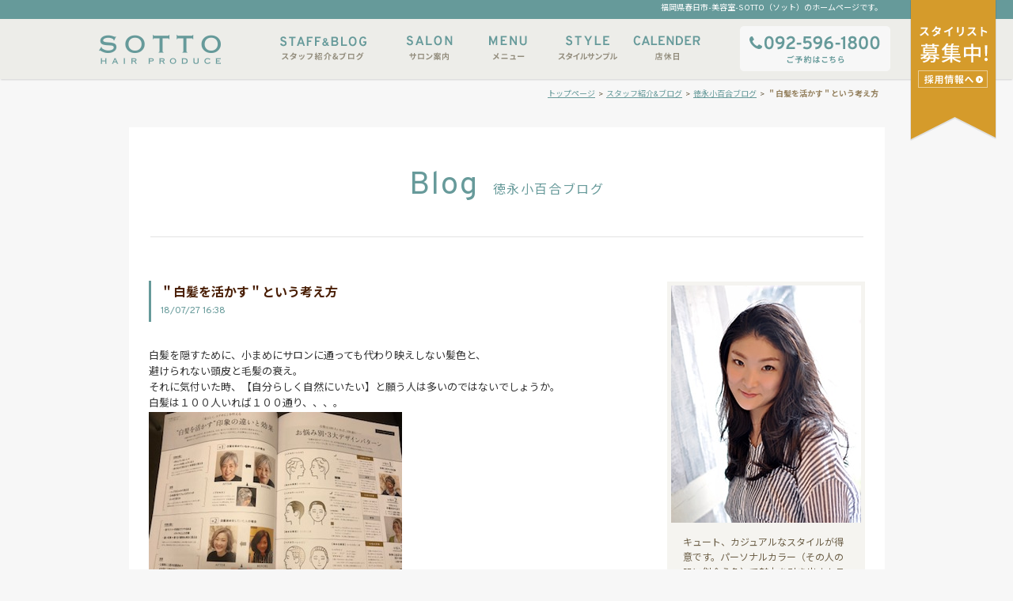

--- FILE ---
content_type: text/html; charset=UTF-8
request_url: https://sotto-salon.net/blog/tokunaga/post-438.php
body_size: 5182
content:
<!DOCTYPE html PUBLIC "-//W3C//DTD XHTML 1.0 Transitional//EN" "http://www.w3.org/TR/xhtml1/DTD/xhtml1-transitional.dtd">
<html xmlns="http://www.w3.org/1999/xhtml">
<head prefix="og: http://ogp.me/ns#">
<meta http-equiv="Content-Type" content="text/html; charset=utf-8" />
<meta name="viewport" content="width=device-width, initial-scale=1.0">
<title>＂白髪を活かす＂という考え方 | 福岡県春日市-美容室-SOTTO（ソット）</title>
<meta name="description" content="美容室SOTTOではヘッドスパ（癒し）やネイルケアサービスもご提供中。しっかりとしたカウンセリングと最新のデザイン・薬液で、お客様1人1人に似合うヘアスタイルをご提案します。">
<meta name="keywords" content="春日市,福岡市,SOTTO,ソット,美容室,ヘッドスパ,ネイルサロン,カット,シャンプー,ブロー,エクステ,吉開">
<meta name="google-site-verification" content="vXHq_gs0AyOVxNCahAd8KG13HK6q9DSX0-f37VNBNYE" />
<META name="y_key" content="5ac8bc7697d448a5">

<link rel="stylesheet" href="https://sotto-salon.net/wp-content/themes/sotto-theme/style.css">
<link rel="stylesheet" href="https://sotto-salon.net/wp-content/themes/sotto-theme/css/dock-example1.css">

<meta name='robots' content='max-image-preview:large' />
<link rel='dns-prefetch' href='//s.w.org' />
<link rel="alternate" type="application/rss+xml" title="福岡県春日市-美容室-SOTTO（ソット） &raquo; フィード" href="https://sotto-salon.net/feed" />
<link rel="alternate" type="application/rss+xml" title="福岡県春日市-美容室-SOTTO（ソット） &raquo; コメントフィード" href="https://sotto-salon.net/comments/feed" />
<link rel="alternate" type="application/rss+xml" title="福岡県春日市-美容室-SOTTO（ソット） &raquo; ＂白髪を活かす＂という考え方 のコメントのフィード" href="https://sotto-salon.net/blog/tokunaga/post-438.php/feed" />
<link rel='stylesheet' id='wp-block-library-css'  href='https://sotto-salon.net/wp-includes/css/dist/block-library/style.min.css?ver=5.7.14' type='text/css' media='all' />
<script type='text/javascript' src='https://sotto-salon.net/wp-includes/js/jquery/jquery.min.js?ver=3.5.1' id='jquery-core-js'></script>
<script type='text/javascript' src='https://sotto-salon.net/wp-includes/js/jquery/jquery-migrate.min.js?ver=3.3.2' id='jquery-migrate-js'></script>
<script type='text/javascript' src='https://sotto-salon.net/wp-content/themes/sotto-theme/js/fisheye-iutil.min.js?ver=5.7.14' id='fisheye-js'></script>
<script type='text/javascript' src='https://sotto-salon.net/wp-content/themes/sotto-theme/js/dock-example1.js?ver=5.7.14' id='dock-js'></script>
<link rel="https://api.w.org/" href="https://sotto-salon.net/wp-json/" /><link rel="alternate" type="application/json" href="https://sotto-salon.net/wp-json/wp/v2/posts/18459" /><link rel="canonical" href="https://sotto-salon.net/blog/tokunaga/post-438.php" />
<link rel="alternate" type="application/json+oembed" href="https://sotto-salon.net/wp-json/oembed/1.0/embed?url=https%3A%2F%2Fsotto-salon.net%2Fblog%2Ftokunaga%2Fpost-438.php" />
<link rel="alternate" type="text/xml+oembed" href="https://sotto-salon.net/wp-json/oembed/1.0/embed?url=https%3A%2F%2Fsotto-salon.net%2Fblog%2Ftokunaga%2Fpost-438.php&#038;format=xml" />

</head>
<body data-rsssl=1>


<div id="wrapper">

<div id="headerArea">
<div id="header">
  <a href="https://sotto-salon.net"><p class="hd_logo">SOTTO HAIR PRODUCE</p></a>
    <div>
      <h1>福岡県春日市-美容室-SOTTO（ソット）のホームページです。</h1>
        <ul class="hd_menu">
          <li><a class="hd_menu01" href="https://sotto-salon.net/staff.php">スタッフ紹介&amp;ブログ</a></li>
          <li><a class="hd_menu02" href="https://sotto-salon.net/salon.php">サロン案内</a></li>
          <li><a class="hd_menu03" href="https://sotto-salon.net/menu.php">メニュー</a></li>
          <li><a class="hd_menu04" href="https://sotto-salon.net/style.php">スタイルサンプル</a></li>
          <li><a class="hd_menu05" href="https://sotto-salon.net/calendar.php">店休日</a></li>
          <li class="hd_tel"><a href="tel:0952-596-1800"><img src="https://sotto-salon.net/img/common/hd_tel.png"></a></li>
        </ul>
    </div>
<br class="clear" />
</div>
<div><a class="hd_recruit" href="https://sotto-salon.net/recruit.php">スタイリストアシスタント募集中</a></div>
</div><!-- headerArea end -->
<div class="pankuzu"><h2>＂白髪を活かす＂という考え方</h2><p class="pankuzu_link"><a href="https://sotto-salon.net">トップページ</a>&nbsp;&nbsp;&gt;&nbsp;&nbsp;<a href="https://sotto-salon.net/staff.php">スタッフ紹介&amp;ブログ</a>&nbsp;&nbsp;&gt;&nbsp;&nbsp;<a href="https://sotto-salon.net/blog/author/tokunaga">徳永小百合ブログ</a>&nbsp;&nbsp;&gt;&nbsp;&nbsp;</p></div><!--end pankuzu-->
<br class="clear" />


  <div id="container_sub" class="blog">
  <div id ="container_sub_top">
  <div id="w901">

  <h3 class="sub_blog_tit_bar"><span class="sub_blog_tit_bar_en">Blog</span>　徳永小百合ブログ</h3>

  </div><!-- w901 end -->
  </div><!-- container_sub_top end -->
  <div id ="container_sub_main">

  <div class="sub_blog_box_l">
    <div class="sub_blog_entryArea">


  <div class="line_tit_box">
  <h4>＂白髪を活かす＂という考え方</h4>
  <p style="font-weight:normal;">18/07/27 16:38</p>
  </div><!-- line_tit_box end -->

  <div class="sub_blog_kijitxt">
  <p>白髪を隠すために、小まめにサロンに通っても代わり映えしない髪色と、</p>
<div></div>
<div>避けられない頭皮と毛髪の衰え。</div>
<div></div>
<div>それに気付いた時、【自分らしく自然にいたい】と願う人は多いのではないでしょうか。</div>
<div></div>
<div></div>
<div>白髪は１００人いれば１００通り、、、。</div>
<div></div>
<div><span class="mt-enclosure mt-enclosure-image" style="display: inline;"><img loading="lazy" alt="IMG_3432.jpg" src="https://sotto-salon.net/mt_img/img/blogimg/IMG_3432.jpg" width="320" height="240" class="mt-image-none" /></span></div>
<div><span class="mt-enclosure mt-enclosure-image" style="display: inline;"><br /></span></div>
<div><span class="mt-enclosure mt-enclosure-image" style="display: inline;">たった１回の施術で、素敵なグレイヘアになれると思ってる方は多いです。</span></div>
<div><span class="mt-enclosure mt-enclosure-image" style="display: inline;"><br /></span></div>
<div><span class="mt-enclosure mt-enclosure-image" style="display: inline;">白髪の生え方にもよりますが、１年間の移行期間は必要です。</span></div>
<div><span class="mt-enclosure mt-enclosure-image" style="display: inline;"><br /></span></div>
<div><span class="mt-enclosure mt-enclosure-image" style="display: inline;">ホームカラーや、ヘアマニキュア、へナの履歴がある髪を、なるべくなくしていく事になります。</span></div>
<div><span class="mt-enclosure mt-enclosure-image" style="display: inline;"><br /></span></div>
<div><span class="mt-enclosure mt-enclosure-image" style="display: inline;"><br /></span></div>
<div><span class="mt-enclosure mt-enclosure-image" style="display: inline;"><br /></span></div>
<div><span class="mt-enclosure mt-enclosure-image" style="display: inline;">グレイヘアは年齢も上に見いえますし、移行に１年かかります。</span></div>
<div><span class="mt-enclosure mt-enclosure-image" style="display: inline;"><br /></span></div>
<div>知らないうちに【地味に、歳相応に。。。】という言葉、、、。</div>
<div></div>
<div>若く見いえたいより、ただキレイでいたい、たまには冒険したい。</div>
<div></div>
<div>少しの本音の部分が理解でき、お手伝いできると思います。</div>
<div></div>
<div></div>
<div><span class="mt-enclosure mt-enclosure-image" style="display: inline;"><img loading="lazy" alt="IMG_3431.jpg" src="https://sotto-salon.net/mt_img/img/blogimg/IMG_3431.jpg" width="240" height="320" class="mt-image-none" /></span></div>
<div></div>
<div>どうしていこうかな、、、と考えてる方はご相談くだいね。</div>
<div></div>
<div></div>
  </div>


  </div>
    <div class="sub_blog_kijiline2">
  <div class="sub_blog_btmbox">

  <p><span class="fc_green fs20b">Blog</span>　　<span class="fc_green">徳永小百合&nbsp;新着ブログ記事&nbsp;(<a href="https://sotto-salon.net/blog/author/tokunaga" class="fc_green">記事一覧はこちら</a>)</span></p>
  <div>
        26/01/18　<a class="fc_brown" href="https://sotto-salon.net/blog/tokunaga/%e3%82%b9%e3%82%ad%e3%83%b3%e3%82%b1%e3%82%a2%e3%81%99%e3%82%8b%e3%82%b9%e3%82%bf%e3%82%a4%e3%83%aa%e3%83%b3%e3%82%b0%e5%89%a4.php">スキンケアするスタイリング剤</a><br />

        25/12/22　<a class="fc_brown" href="https://sotto-salon.net/blog/tokunaga/%e7%b8%ae%e6%af%9b%e7%9f%af%e6%ad%a3-9.php">縮毛矯正</a><br />

        25/11/26　<a class="fc_brown" href="https://sotto-salon.net/blog/tokunaga/loa%e3%82%aa%e3%82%a4%e3%83%ab-2.php">LOAオイル</a><br />

        25/10/28　<a class="fc_brown" href="https://sotto-salon.net/blog/tokunaga/%e3%82%b9%e3%83%88%e3%83%ac%e3%83%bc%e3%83%88%e3%82%ab%e3%83%bc%e3%83%ab-7.php">ストレートカール</a><br />

        25/09/29　<a class="fc_brown" href="https://sotto-salon.net/blog/tokunaga/%e9%9f%93%e5%9b%bd%e6%97%85%e8%a1%8c.php">韓国旅行</a><br />

      </div>

  </div>
  </div>

  </div><!-- sub_blog_box_l end -->


  <div class="sub_blog_box_r"><!--サイドバー-->

<div class="sub_blog_side_plfbox">

        <img src="https://sotto-salon.net/img/staffblog/sub_blog_img_tokunaga.jpg" alt="徳永小百合" width="240" height="300" /><br />
      <h3 class="sub_blog_side_plftxt">
      キュート、カジュアルなスタイルが得意です。パーソナルカラー（その人の肌に似合う色）で魅力を引き出すカラーを提案します。T.P.Oに合わせたヘアアレンジで可愛くしますよ！
      </h3><a href="https://sotto-salon.net/style.php#sub_style_titbg06"><p class="sub_blog_side_bnlink" style="margin:0 0 15px 15px;">スタイルサンプル</p></a></div><!--end sub_blog_side_plfbox-->

<div class="sub_blog_side_namelink">
<p>スタッフブログ一覧</p>
<a href="https://sotto-salon.net/blog/author/yoshigai">吉開　英雄</a><br /><a href="https://sotto-salon.net/blog/author/irie">入江　洋幸</a><br /><a href="https://sotto-salon.net/blog/author/tokunaga">徳永　小百合</a><br /><a href="https://sotto-salon.net/blog/author/kitajima">北島　靖子</a><br /><a href="https://sotto-salon.net/blog/author/noguchi">野口　牧子</a><br /><a href="https://sotto-salon.net/blog/author/mouri">毛利　史</a><br /></div>

<a href="https://sotto-salon.net/blog/message"><p class="sub_blog_side_bnlink">月替わりスタッフメッセージ</p></a>
</div><!-- sub_blog_box_r end サイドバー -->

<p class="clear"></p>

  </div><!-- container_sub_main end -->

  </div>



<div id="footerBoxSub">
    <div class="footer_newsArea">
        <p class="footer_news_title">sottoからのお知らせ</p>
        <div>
                    25/06/06　<a class="fc_brown" href="https://sotto-salon.net/blog/news/%e5%ba%97%e5%86%85%e6%94%b9%e8%a3%85%e3%81%ab%e3%81%a4%e3%81%8d%e3%81%be%e3%81%97%e3%81%a6%e4%bc%91%e6%a5%ad%e3%81%ae%e3%81%8a%e7%9f%a5%e3%82%89%e3%81%9b">店内改装につきまして休業のお知らせ</a><br />
                    22/03/02　<a class="fc_brown" href="https://sotto-salon.net/blog/news/%e5%ae%9a%e4%bc%91%e6%97%a5%e3%81%ae%e5%a4%89%e6%9b%b4">定休日の変更</a><br />
                  </div>
        <br class="clear" />
    </div>


        <!-- BEGIN DOCK 1 ============================================================ -->
        <div id="dock">
            <div class="dock-container">
              <a class="dock-item" href="https://sotto-salon.net/blog/author/yoshigai"><span><p class="positiontxt">スタイリスト</p>吉開英雄</span><img src="https://sotto-salon.net/img/common/staff01.png" alt="吉開英雄" /></a><a class="dock-item" href="https://sotto-salon.net/blog/author/irie"><span><p class="positiontxt">スタイリスト</p>入江洋幸</span><img src="https://sotto-salon.net/img/common/staff_irie.png" alt="入江洋幸" /></a><a class="dock-item" href="https://sotto-salon.net/blog/author/tokunaga"><span><p class="positiontxt">スタイリスト</p>徳永小百合</span><img src="https://sotto-salon.net/img/common/staff_toku.png" alt="徳永小百合" /></a><a class="dock-item" href="https://sotto-salon.net/blog/author/kitajima"><span><p class="positiontxt">スタイリスト</p>北島靖子</span><img src="https://sotto-salon.net/img/common/staff03.png" alt="北島靖子" /></a><a class="dock-item" href="https://sotto-salon.net/blog/author/noguchi"><span><p class="positiontxt">スタイリスト</p>野口牧子</span><img src="https://sotto-salon.net/img/common/staff06.png" alt="野口牧子" /></a><a class="dock-item" href="https://sotto-salon.net/blog/author/mouri"><span><p class="positiontxt">スタイリスト</p>毛利史</span><img src="https://sotto-salon.net/img/common/staff_mouri.png" alt="毛利史" /></a>            </div><!-- end div .dock-container -->
        </div><!-- end div .dock #dock -->
        <!-- END DOCK 1 ============================================================  -->

</div><!--end footerBox-->
<div id="footerArea">
    <div id="footer">
        <div class="footer_l">
            <a href="tel:092-596-1800"><p>ご予約 092-596-1800</p></a>
            住所　福岡県春日市惣利5丁目16<br />
            営業時間　10:00～19:00<br />
            定休日　毎週月曜<br />
            駐車場　7台完備
        </div>
        <div class="footer_c">
            <table width="330" border="0" cellpadding="0" cellspacing="0"><tr align="center">
            <td><a href="https://sotto-salon.net/staff.php">スタッフ紹介・Blog</a><br />
              <a href="https://sotto-salon.net/salon.php">サロン案内</a><br />
              <a href="https://sotto-salon.net/menu.php">メニュー</a></td>
            <td><a href="https://sotto-salon.net/recruit.php">採用情報</a><br />
              <a href="https://sotto-salon.net/style.php">スタイルサンプル</a><br />
              <a href="https://sotto-salon.net/calendar.php">定休日</a></td>
            </tr></table>

<!--
            福岡市南区の姉妹店<a class="fc_green" href="http://www.spring-salon.net/" target="_blank">「SPRING」</a>も是非ご利用ください。
-->
    </div>
        <div class="footer_r">
            <a class="ftr_hotpepper" href="http://beauty.hotpepper.jp/r/?s=H000239954&vos=hbt1083" target="_blank">ホットペッパービューティーからもご予約いただけます</a>
            <a class="ftr_pagetop" href="#wrapper">page top</a>
        </div>
        <br class="clear" />
    </div>
</div><!--end footerArea-->
<div id="copyArea">
    <div id="copy">
    <p>SOTTO HAIR PRODUCE</p>
    COPYRIGHT(C) SOTTO ALL RIGHTS RESERVED
    </div>
</div><!-- copyArea -->

<script>
(function(i,s,o,g,r,a,m){i['GoogleAnalyticsObject']=r;i[r]=i[r]||function(){
(i[r].q=i[r].q||[]).push(arguments)},i[r].l=1*new Date();a=s.createElement(o),
m=s.getElementsByTagName(o)[0];a.async=1;a.src=g;m.parentNode.insertBefore(a,m)
})(window,document,'script','//www.google-analytics.com/analytics.js','ga');
ga('create', 'UA-413844-42', 'sotto-salon.net');
ga('require', 'displayfeatures');
ga('send', 'pageview');
</script>

</div><!-- wrapper end -->

</body>
</html>
